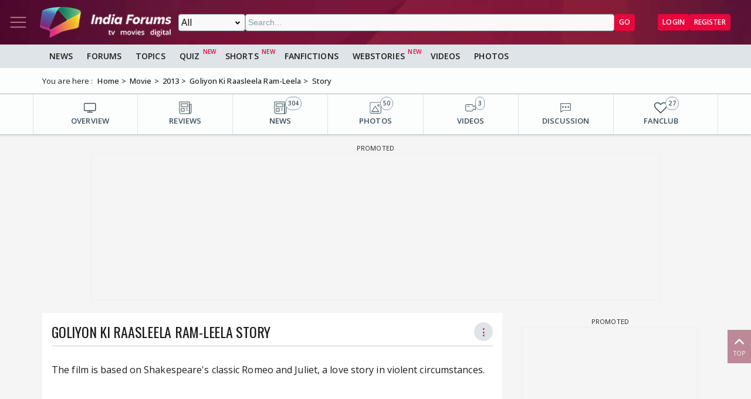

--- FILE ---
content_type: text/html; charset=utf-8
request_url: https://www.indiaforums.com/movie/goliyon-ki-raasleela-ramleela_5996/story
body_size: 9581
content:
<!DOCTYPE html>
<html lang="en">
<head>
<meta charset="utf-8">
<meta name="viewport" content="width=device-width, initial-scale=1">
<title>Goliyon Ki Raasleela Ram-Leela Story</title>


<meta name="title" content="Goliyon Ki Raasleela Ram-Leela Story" />
<meta name="description" content="Get all the information about Goliyon Ki Raasleela Ram-Leela Story" />
<meta property="og:type" content="website" />
<meta property="og:title" content="Goliyon Ki Raasleela Ram-Leela Story" />
<meta property="og:description" content="Get all the information about Goliyon Ki Raasleela Ram-Leela Story" />
<meta property="og:image" content="https://img.indiaforums.com/movie/350x525/5/996-goliyon-ki-raasleela-ramleela.webp" />
<meta property="og:site_name" content="India Forums" />
<meta name="twitter:card" content="summary_large_image" />
<meta name="twitter:site" content="@indiaforums" />
<meta name="twitter:title" content="Goliyon Ki Raasleela Ram-Leela Story" />
<meta name="twitter:description" content="Get all the information about Goliyon Ki Raasleela Ram-Leela Story" />
<meta property="twitter:image" content="https://img.indiaforums.com/movie/350x525/5/996-goliyon-ki-raasleela-ramleela.webp" />
<meta name="twitter:creator" content="@indiaforums" />


 <link rel="canonical" href="https://www.indiaforums.com/movie/goliyon-ki-raasleela-ramleela_5996/story" />
 <!-- Add /api/userinfo in preload-->
<script type="text/javascript">
(function setThemeMode() {
var x = localStorage.getItem("preferredmode");
console.log("X before matchMedia", x);
if (!x) {
//var darkMode = window.matchMedia("(prefers-color-scheme: dark)");
//x = darkMode.matches ? "dark" : "light";
x = "light";
}
console.log("X after Matchmedia", x);
console.log(document.documentElement.classList);
x === "dark"
? document.documentElement.classList.add("dark-theme")
: document.documentElement.classList.remove("dark-theme");
})();
</script>
<link rel="stylesheet" href="/assets/css/site?v=HbwutGWXDf5nswkHc0i98BdKiTc9Q4Bq_FuI9Kk8EKo1">

<script type="application/ld+json">

{
"@context" : "http://schema.org",
"@type" : "Organization",
"name" : "India Forums",
"url" : "https://www.indiaforums.com/",
"logo" : "https://www.indiaforums.com/content/img/indiaforums.png",
"sameAs" : [ "https://www.facebook.com/indiaforums",
"https://www.twitter.com/indiaforums",
"https://www.instagram.com/indiaforums",
"https://www.youtube.com/c/indiaforums",
"https://www.youtube.com/c/indiaforumshindi",
"https://www.pinterest.com/indiaforums/",
"https://in.linkedin.com/company/indiaforums"
]
}
</script>


<link async rel="stylesheet" href="/assets/css/movies?v=UWQxhjDa2-ifK0Cv9YLS42ZyO672BsoLXHs0iXwP_N41">

<script async src="https://securepubads.g.doubleclick.net/tag/js/gpt.js" crossorigin="anonymous"></script>


<link rel="preconnect" href="https://fonts.googleapis.com" />
<link rel="preconnect" href="https://fonts.gstatic.com" crossorigin />
<link rel="preconnect dns-prefetch" href="https://img.indiaforums.com" />
<link rel="manifest" href="/manifest.json" />
<link href="https://fonts.googleapis.com/css2?family=Oswald&family=Open+Sans:ital,wght@0,300..800;1,300..800&display=swap"
rel="stylesheet" />
<noscript>
<link rel="stylesheet"
href="https://fonts.googleapis.com/css2?family=Oswald&display=swap" />
</noscript>
<script async src="https://www.googletagmanager.com/gtag/js?id=G-D5GMSGTKHP"></script>
<script>
window.dataLayer = window.dataLayer || [];
function gtag() { dataLayer.push(arguments); }
gtag('js', new Date());
// Enable debug mode if "debug_mode=1" is in the URL
const urlParams = new URLSearchParams(window.location.search);
if (urlParams.get('debug_mode') === '1') {
gtag('set', 'debug_mode', true);
}
gtag('config', 'G-D5GMSGTKHP', {
'content_section': 'Movie',
});
</script>
<script async src="https://fundingchoicesmessages.google.com/i/pub-3952229324342781?ers=1" nonce="cwcmSH2nl2qG1Shbw45sGA"></script>
<script nonce="cwcmSH2nl2qG1Shbw45sGA">(function () { function signalGooglefcPresent() { if (!window.frames['googlefcPresent']) { if (document.body) { const iframe = document.createElement('iframe'); iframe.style = 'width: 0; height: 0; border: none; z-index: -1000; left: -1000px; top: -1000px;'; iframe.style.display = 'none'; iframe.name = 'googlefcPresent'; document.body.appendChild(iframe); } else { setTimeout(signalGooglefcPresent, 0); } } } signalGooglefcPresent(); })();</script>
</head>
<body id="main">
<header class="top-bar heading-sticky">
<div class="top-bar__wrapper">
<div class="top-bar__left">
<a href="javascript:void(0);" class="top-bar__item nav-toggle top-bar__link" id="js-nav-toggle" title="Nav Toggle" rel="nofollow">
<svg class="top-bar__icon">
<use xlink:href="/assets/svg/icons.svg?v=3.6#menu-light"></use>
</svg>
</a>
<a href="/" title="India Forums">
<picture>
<source media="(max-width: 768px)" srcset="/assets/img/logo-min2.png">
<img src="/assets/img/logo-min2.png" alt="India Forums" class="top-bar__logo" width="240" height="56">
</picture>
</a>
</div>
<div class="top-bar__center">
<div class="top-bar-search" id="js-search-div">
<a href="javascript:void(0);" title="Search" class="top-bar__link top-bar-search__back" id="js-search-hide" rel="nofollow">
<svg class="icon top-bar__icon">
<use xlink:href="/assets/svg/icons.svg?v=3.6#left-arrow"></use>
</svg>
</a>
<form class="top-bar-search__form" action="/search" method="get">
<select name="ct" class="search__type" id="js-search-type">
<option value="0">All</option>
<option value="12">Topics</option>
<option value="1">Articles</option>
<option value="4">Movies</option>
<option value="6">Shows</option>
<option value="3">People</option>
<option value="2">Videos</option>
<option value="5">Galleries</option>
<option value="7">Channels</option>
<option value="30">Fan Fictions</option>
<option value="21">Members</option>
</select>
<input type="text" name="q" class="top-bar-search__query" id="js-search-query" placeholder="Search..." autocomplete="off">
<!-- Trending Section (Initially hidden) -->
<div id="trendingBox" class="top-bar-search__dropdown">
<ul id="trendingList" class="top-bar-search__list">
</ul>
</div>
<button type="submit" class="top-bar-search__submit btn btn-sm btn-secondary">GO</button>
</form>
</div>
</div>
<a href="javascript:void(0);" title="Search" class="top-bar__item top-bar-search__show top-bar__link" id="js-search-show" rel="nofollow">
<svg class="icon top-bar__icon">
<use xlink:href="/assets/svg/icons.svg?v=3.6#search"></use>
</svg>
</a>
<div class="top-bar__right">
<div class="top-bar__user js-user-content js-flex" data-display="flex">
<div class="top-bar__item">
<a class="top-bar__link js-navbar-dropdown" data-type="inbox" title="Inbox" href="javascript:void(0);" rel="nofollow">
<svg class="icon top-bar__icon">
<use xlink:href="/assets/svg/icons.svg?v=3.6#inbox-light"></use>
</svg>
<span class="badge2 hidden" id="js-inbox-count"></span>
</a>
<div class="dropdown__content">
<div class="dropdown__container">
<div class="dropdown__loader">
<div class="loader"></div>
</div>
</div>
</div>
</div>
<div class="top-bar__item">
<a href="javascript:void(0);" class="top-bar__link js-navbar-dropdown" data-type="notification" title="notification" rel="nofollow">
<svg class="icon top-bar__icon">
<use xlink:href="/assets/svg/icons.svg?v=3.6#alert-light"></use>
</svg>
<span class="badge2 hidden" id="js-notification-count"></span>
</a>
<div class="dropdown__content" id="notificationDropdownContent">
<div class="dropdown__container">
<div class="dropdown__loader">
<div class="loader"></div>
</div>
</div>
</div>
</div>
<div class="top-bar__item">
<a href="javascript:void(0);" title="User" class="top-bar__link js-navbar-dropdown" rel="nofollow" data-type="user">
<img src="[data-uri]" alt="User" id="js-user-avatar" class="top-bar__user-image circle" width="50" height="50">
</a>
<div class="dropdown__content">
<div class="dropdown__container">
<div class="dropdown__loader">
<div class="loader"></div>
</div>
</div>
</div>
</div>
</div>
<div class="top-bar__guest js-guest-content js-flex" data-display="flex">
<a href="/login?returnurl=/movie/goliyon-ki-raasleela-ramleela_5996/story" title="Login" class="btn btn-sm btn-secondary" rel="nofollow">Login</a>
<a href="https://accounts.indiaforums.com/Account/Register?returnurl=/movie/goliyon-ki-raasleela-ramleela_5996/story" title="Register" class="btn btn-sm btn-secondary" rel="nofollow">Register</a>
</div>
</div>
</div>
</header>
<div class="layout">
<nav class="top-nav" id="js-nav-menu">
<div class="top-nav__menu sticky-top" role="list">
<div class="top-nav__section top-nav-logo">
<a href="/"
class="top-bar__item nav-toggle top-bar__link"
id="js-nav-toggle"
title="India Forums Toggle Navigation">
<svg class="top-bar__icon">
<use xlink:href="/assets/svg/icons.svg?v=3.6#menu-light"></use>
</svg>
</a>
<a href="/">
<picture>
<img src="/content/img/BlackLogo.png"
alt="India Forums"
class="top-bar__logo light-mode-logo"
width="240"
height="56" />
<img src="/content/img/logo.png"
alt="India Forums"
class="top-bar__logo dark-mode-logo"
width="240"
height="56" />
</picture>
</a>
</div>
<div class="top-nav__section top-nav-translate">
<div id="google_translate_element"></div>
</div>
<div class="top-nav__section top-nav__theme theme-toggle">
<label>
Dark Mode
<span class="theme-toggle__switch">
<input type="checkbox" id="theme-toggle" class="theme-toggle__input" aria-label="Toggle Dark Mode">
<span class="theme-toggle__slider"></span>
</span>
</label>
</div>
<div class="top-nav__section">
<div class="top-nav__item">
<a href="/" title="Home">
<div class="svg-wrapper">
<svg>
<use xlink:href="/assets/svg/top-nav.svg?v=1.4#home"></use>
</svg>
</div> Home
</a>
</div>
</div>
<div class="top-nav__section">
<div class="top-nav__section-title ">
<a href="/article" title="India Forums News">News</a>
</div>
<div class="js-dropdown-nav svg-wrapper">
<svg class="js-dropdown-rotate rotate-180">
<use xlink:href="/assets/svg/icons.svg?v=3.6#down-icon"> </use>
</svg>
</div>
<div class="top-nav__item-wrapper flex" role="list">
<div class="top-nav__item">
<a href="/tv">
<div class="svg-wrapper">
<svg>
<use xlink:href="/assets/svg/nav-bar.svg?v=1.4#tvshows"></use>
</svg>
</div>
Television
</a>
</div>
<div class="top-nav__item">
<a href="/movies">
<div class="svg-wrapper">
<svg>
<use xlink:href="/assets/svg/nav-bar.svg?v=1.4#filmography"></use>
</svg>
</div>
Movies
</a>
</div>
<div class="top-nav__item">
<a href="/digital">
<div class="svg-wrapper">
<svg>
<use xlink:href="/assets/svg/nav-bar.svg?v=1.4#videos"></use>
</svg>
</div>
Digital
</a>
</div>
<div class="top-nav__item">
<a href="/lifestyle" class="top-nav__new">
<div class="svg-wrapper">
<svg>
<use xlink:href="/assets/svg/nav-bar.svg?v=1.4#videos"></use>
</svg>
</div>
Lifestyle
</a>
</div>
<div class="top-nav__item">
<a href="/sports" class="top-nav__new">
<div class="svg-wrapper">
<svg>
<use xlink:href="/assets/svg/top-nav.svg?v=1.4#sports"></use>
</svg>
</div>
Sports
</a>
</div>
</div>
</div>
<div class="top-nav__section">
<div class="top-nav__section-title">
<a href="/forum" title="Forums">
Forums
</a>
</div>
<div class="js-dropdown-nav svg-wrapper">
<svg class="js-dropdown-rotate rotate-180">
<use xlink:href="/assets/svg/icons.svg?v=3.6#down-icon"> </use>
</svg>
</div>
<div class="top-nav__item-wrapper flex" role="list">
<div class="top-nav__item">
<a href="/forum/topic" title="All Topics">
<div class="svg-wrapper">
<svg>
<use xlink:href="/assets/svg/top-nav.svg?v=1.4#topics"></use>
</svg>
</div>
All Topics
</a>
</div>

 <div class="top-nav__item ">
<a href="/forum/topic/education" title="Education Topics">
<div class="svg-wrapper">
<svg>
<use xlink:href="/assets/svg/top-nav.svg?v=1.4#education"></use>
</svg>
</div>
Education
</a>
 <div class="top-nav__subitem-wrapper" role="list">
 <div class="top-nav__item">
<a href="/forum/topic/career-advice-and-job-market" title="Career Advice &amp; Job Market Topics"> Career Advice &amp; Job Market</a>
 </div>
 <div class="top-nav__item">
<a href="/forum/topic/higher-education" title="Higher Education Topics"> Higher Education</a>
 </div>
 <div class="top-nav__item">
<a href="/forum/topic/online-learning" title="Online Learning Topics"> Online Learning</a>
 </div>
 <div class="top-nav__item">
<a href="/forum/topic/schooling-and-homework-help" title="Schooling &amp; Homework Help Topics"> Schooling &amp; Homework Help</a>
 </div>
 <div class="top-nav__item">
<a href="/forum/topic/skill-development-and-certifications" title="Skill Development &amp; Certifications Topics"> Skill Development &amp; Certifications</a>
 </div>
 </div>
</div>
 <div class="top-nav__item ">
<a href="/forum/topic/entertainment" title="Entertainment Topics">
<div class="svg-wrapper">
<svg>
<use xlink:href="/assets/svg/top-nav.svg?v=1.4#empty-star"></use>
</svg>
</div>
Entertainment
</a>
 <div class="svg-wrapper js-dropdown-nav">
<svg class="js-dropdown-rotate">
<use xlink:href="/assets/svg/icons.svg?v=3.6#down-icon"></use>
</svg>
</div>
 <div class="top-nav__subitem-wrapper" role="list">
 <div class="top-nav__item">
<a href="/forum/topic/celebrity-news-and-gossip" title="Celebrity News &amp; Gossip Topics"> Celebrity News &amp; Gossip</a>
 </div>
 <div class="top-nav__item">
<a href="/forum/topic/movies" title="Movies Topics"> Movies</a>
 </div>
 <div class="top-nav__item">
<a href="/forum/topic/music" title="Music Topics"> Music</a>
 </div>
 <div class="top-nav__item">
<a href="/forum/topic/performing-arts" title="Performing Arts Topics"> Performing Arts</a>
 </div>
 <div class="top-nav__item">
<a href="/forum/topic/television" title="Television Topics"> Television</a>
 <div class="svg-wrapper js-dropdown-nav">
<svg class="js-dropdown-rotate">
<use xlink:href="/assets/svg/icons.svg?v=3.6#down-icon"></use>
</svg>
</div>
 <div class="top-nav__subitem-wrapper" role="list">
 <a href="/forum/topic/colors" title="Colors Topics">Colors</a>
 <a href="/forum/topic/sab-tv" title="SAB TV Topics">SAB TV</a>
 <a href="/forum/topic/sony-entertainment-tv" title="Sony Entertainment TV Topics">Sony Entertainment TV</a>
 <a href="/forum/topic/star-plus-tv" title="Star Plus TV Topics">Star Plus TV</a>
 <a href="/forum/topic/zee-tv-serials" title="Zee TV Serials Topics">Zee TV Serials</a>
 </div>
 </div>
 </div>
</div>
 <div class="top-nav__item ">
<a href="/forum/topic/finance-and-investments" title="Finance &amp; Investments Topics">
<div class="svg-wrapper">
<svg>
<use xlink:href="/assets/svg/top-nav.svg?v=1.4#finance"></use>
</svg>
</div>
Finance &amp; Investments
</a>
 <div class="svg-wrapper js-dropdown-nav">
<svg class="js-dropdown-rotate">
<use xlink:href="/assets/svg/icons.svg?v=3.6#down-icon"></use>
</svg>
</div>
 <div class="top-nav__subitem-wrapper" role="list">
 <div class="top-nav__item">
<a href="/forum/topic/credit-cards" title="Credit Cards Topics"> Credit Cards</a>
 </div>
 <div class="top-nav__item">
<a href="/forum/topic/cryptocurrencies" title="Cryptocurrencies Topics"> Cryptocurrencies</a>
 </div>
 <div class="top-nav__item">
<a href="/forum/topic/investing-and-stock-market" title="Investing &amp; Stock Market Topics"> Investing &amp; Stock Market</a>
 </div>
 <div class="top-nav__item">
<a href="/forum/topic/personal-finance" title="Personal Finance Topics"> Personal Finance</a>
 </div>
 <div class="top-nav__item">
<a href="/forum/topic/real-estate" title="Real Estate Topics"> Real Estate</a>
 </div>
 </div>
</div>
 <div class="top-nav__item ">
<a href="/forum/topic/general-discussion" title="General Discussion Topics">
<div class="svg-wrapper">
<svg>
<use xlink:href="/assets/svg/top-nav.svg?v=1.4#chatting"></use>
</svg>
</div>
General Discussion
</a>
 <div class="svg-wrapper js-dropdown-nav">
<svg class="js-dropdown-rotate">
<use xlink:href="/assets/svg/icons.svg?v=3.6#down-icon"></use>
</svg>
</div>
 <div class="top-nav__subitem-wrapper" role="list">
 <div class="top-nav__item">
<a href="/forum/topic/debates-and-opinions" title="Debates &amp; Opinions Topics"> Debates &amp; Opinions</a>
 </div>
 <div class="top-nav__item">
<a href="/forum/topic/news-and-current-events" title="News &amp; Current Events Topics"> News &amp; Current Events</a>
 </div>
 <div class="top-nav__item">
<a href="/forum/topic/offtopic-and-chitchat" title="Off-topic &amp; Chit-chat Topics"> Off-topic &amp; Chit-chat</a>
 </div>
 <div class="top-nav__item">
<a href="/forum/topic/personal-stories" title="Personal Stories Topics"> Personal Stories</a>
 </div>
 </div>
</div>
 <div class="top-nav__item ">
<a href="/forum/topic/hobbies-and-interests" title="Hobbies &amp; Interests Topics">
<div class="svg-wrapper">
<svg>
<use xlink:href="/assets/svg/top-nav.svg?v=1.4#lives"></use>
</svg>
</div>
Hobbies &amp; Interests
</a>
 <div class="svg-wrapper js-dropdown-nav">
<svg class="js-dropdown-rotate">
<use xlink:href="/assets/svg/icons.svg?v=3.6#down-icon"></use>
</svg>
</div>
 <div class="top-nav__subitem-wrapper" role="list">
 <div class="top-nav__item">
<a href="/forum/topic/automobile" title="Automobile Topics"> Automobile</a>
 </div>
 <div class="top-nav__item">
<a href="/forum/topic/books-and-literature" title="Books &amp; Literature Topics"> Books &amp; Literature</a>
 </div>
 <div class="top-nav__item">
<a href="/forum/topic/diy-and-crafts" title="DIY &amp; Crafts Topics"> DIY &amp; Crafts</a>
 </div>
 <div class="top-nav__item">
<a href="/forum/topic/gaming" title="Gaming Topics"> Gaming</a>
 </div>
 <div class="top-nav__item">
<a href="/forum/topic/photography" title="Photography Topics"> Photography</a>
 </div>
 </div>
</div>
 <div class="top-nav__item  hide ">
<a href="/forum/topic/india-forums" title="India Forums Topics">
<div class="svg-wrapper">
<svg>
<use xlink:href="/assets/svg/top-nav.svg?v=1.4#forums"></use>
</svg>
</div>
India Forums
</a>
 <div class="svg-wrapper js-dropdown-nav">
<svg class="js-dropdown-rotate">
<use xlink:href="/assets/svg/icons.svg?v=3.6#down-icon"></use>
</svg>
</div>
 <div class="top-nav__subitem-wrapper" role="list">
 <div class="top-nav__item">
<a href="/forum/topic/announcements" title="Announcements Topics"> Announcements</a>
 </div>
 <div class="top-nav__item">
<a href="/forum/topic/feedback-and-suggestions" title="Feedback &amp; Suggestions Topics"> Feedback &amp; Suggestions</a>
 </div>
 <div class="top-nav__item">
<a href="/forum/topic/india-forums-development-group" title="India Forums Development Group Topics"> India Forums Development Group</a>
 </div>
 <div class="top-nav__item">
<a href="/forum/topic/introductions-and-welcomes" title="Introductions &amp; Welcomes Topics"> Introductions &amp; Welcomes</a>
 </div>
 <div class="top-nav__item">
<a href="/forum/topic/technical-support" title="Technical Support Topics"> Technical Support</a>
 </div>
 </div>
</div>
 <div class="top-nav__item  hide ">
<a href="/forum/topic/lifestyle" title="Lifestyle Topics">
<div class="svg-wrapper">
<svg>
<use xlink:href="/assets/svg/top-nav.svg?v=1.4#lifestyle"></use>
</svg>
</div>
Lifestyle
</a>
 <div class="svg-wrapper js-dropdown-nav">
<svg class="js-dropdown-rotate">
<use xlink:href="/assets/svg/icons.svg?v=3.6#down-icon"></use>
</svg>
</div>
 <div class="top-nav__subitem-wrapper" role="list">
 <div class="top-nav__item">
<a href="/forum/topic/fashion-and-beauty" title="Fashion &amp; Beauty Topics"> Fashion &amp; Beauty</a>
 </div>
 <div class="top-nav__item">
<a href="/forum/topic/food-and-cooking" title="Food &amp; Cooking Topics"> Food &amp; Cooking</a>
 </div>
 <div class="top-nav__item">
<a href="/forum/topic/health-and-wellness" title="Health &amp; Wellness Topics"> Health &amp; Wellness</a>
 </div>
 <div class="top-nav__item">
<a href="/forum/topic/home-and-garden" title="Home &amp; Garden Topics"> Home &amp; Garden</a>
 </div>
 <div class="top-nav__item">
<a href="/forum/topic/travel-and-adventure" title="Travel &amp; Adventure Topics"> Travel &amp; Adventure</a>
 </div>
 </div>
</div>
 <div class="top-nav__item  hide ">
<a href="/forum/topic/science-and-technology" title="Science And Technology Topics">
<div class="svg-wrapper">
<svg>
<use xlink:href="/assets/svg/top-nav.svg?v=1.4#technology"></use>
</svg>
</div>
Science And Technology
</a>
 <div class="top-nav__subitem-wrapper" role="list">
 <div class="top-nav__item">
<a href="/forum/topic/emerging-technologies" title="Emerging Technologies Topics"> Emerging Technologies</a>
 </div>
 <div class="top-nav__item">
<a href="/forum/topic/gadgets-and-devices" title="Gadgets &amp; Devices Topics"> Gadgets &amp; Devices</a>
 </div>
 <div class="top-nav__item">
<a href="/forum/topic/internet-and-web" title="Internet &amp; Web Topics"> Internet &amp; Web</a>
 </div>
 <div class="top-nav__item">
<a href="/forum/topic/software-and-apps" title="Software &amp; Apps Topics"> Software &amp; Apps</a>
 </div>
 </div>
</div>
 <div class="top-nav__item  hide ">
<a href="/forum/topic/spirituality-and-beliefs" title="Spirituality &amp; Beliefs Topics">
<div class="svg-wrapper">
<svg>
<use xlink:href="/assets/svg/top-nav.svg?v=1.4#pray"></use>
</svg>
</div>
Spirituality &amp; Beliefs
</a>
 <div class="svg-wrapper js-dropdown-nav">
<svg class="js-dropdown-rotate">
<use xlink:href="/assets/svg/icons.svg?v=3.6#down-icon"></use>
</svg>
</div>
 <div class="top-nav__subitem-wrapper" role="list">
 <div class="top-nav__item">
<a href="/forum/topic/astrology-and-horoscope" title="Astrology &amp; Horoscope Topics"> Astrology &amp; Horoscope</a>
 </div>
 <div class="top-nav__item">
<a href="/forum/topic/mythology" title="Mythology Topics"> Mythology</a>
 </div>
 <div class="top-nav__item">
<a href="/forum/topic/religious-discussions" title="Religious Discussions Topics"> Religious Discussions</a>
 </div>
 <div class="top-nav__item">
<a href="/forum/topic/spiritual-practices" title="Spiritual Practices Topics"> Spiritual Practices</a>
 </div>
 </div>
</div>
 <div class="top-nav__item  hide ">
<a href="/forum/topic/sports" title="Sports Topics">
<div class="svg-wrapper">
<svg>
<use xlink:href="/assets/svg/top-nav.svg?v=1.4#sports"></use>
</svg>
</div>
Sports
</a>
 <div class="svg-wrapper js-dropdown-nav">
<svg class="js-dropdown-rotate">
<use xlink:href="/assets/svg/icons.svg?v=3.6#down-icon"></use>
</svg>
</div>
 <div class="top-nav__subitem-wrapper" role="list">
 <div class="top-nav__item">
<a href="/forum/topic/cricket" title="Cricket Topics"> Cricket</a>
 </div>
 <div class="top-nav__item">
<a href="/forum/topic/football" title="Football Topics"> Football</a>
 </div>
 <div class="top-nav__item">
<a href="/forum/topic/other-sports" title="Other Sports Topics"> Other Sports</a>
 </div>
 </div>
</div>
 <a href="javascript:void(0);" rel="nofollow" title="See More" class="top-nav__more pill-md">See More</a>
</div>
</div>
<div class="top-nav__section js-user-content js-flex" data-display="flex">
<div class="top-nav__section-title" onclick="favouriteForums()">
<p>My Forums</p>
</div>
<div class="svg-wrapper" onclick="favouriteForums()">
<svg class="js-dropdown-rotate" id="myForumSvg">
<use xlink:href="/assets/svg/icons.svg?v=3.6#down-icon"> </use>
</svg>
</div>
<div class="top-nav__item-wrapper" id="myForumsContainer" role="list"></div>
</div>
<div class="top-nav__section">
<div class="top-nav__item">
<a href="/person" title="Popular Celebrities">
<div class="svg-wrapper">
<svg>
<use xlink:href="/assets/svg/top-nav.svg?v=1.4#celebrity"></use>
</svg>
</div>
Celebrities
</a>
</div>
<div class="top-nav__item">
<a href="/video" title="India Forums Videos">
<div class="svg-wrapper">
<svg>
<use xlink:href="/assets/svg/top-nav.svg?v=1.4#videos"></use>
</svg>
</div>
Videos
</a>
</div>
<div class="top-nav__item">
<a href="/gallery" title="India Forums Galleries">
<div class="svg-wrapper">
<svg>
<use xlink:href="/assets/svg/top-nav.svg?v=1.4#gallery"></use>
</svg>
</div>
Galleries
</a>
</div>
<div class="top-nav__item">
<a href="/fanfiction" title="User FanFictions">
<div class="svg-wrapper">
<svg>
<use xlink:href="/assets/svg/icons.svg?v=3.6#book"></use>
</svg>
</div>
Fan Fictions
</a>
</div>
<div class="top-nav__item">
<a href="/quiz" title="Quizzes" class="top-nav__new">
<div class="svg-wrapper">
<svg>
<use xlink:href="/assets/svg/top-nav.svg?v=1.4#quiz"></use>
</svg>
</div>
Quizzes
</a>
</div>
<div class="top-nav__item">
<a href="/shorts" title="Quizzes" class="top-nav__new">
<div class="svg-wrapper">
<svg>
<use xlink:href="/assets/svg/icons.svg?v=3.6#webstory"></use>
</svg>
</div>
Shorts
</a>
</div>
<div class="top-nav__item">
<a href="/webstory" title="India Forums Webstories" class="top-nav__new">
<div class="svg-wrapper">
<svg>
<use xlink:href="/assets/svg/icons.svg?v=3.6#webstory"></use>
</svg>
</div>
Web Stories
</a>
</div>
<div class="top-nav__item">
<a href="/helpcenter" title="India Forums Help Center">
<div class="svg-wrapper">
<svg>
<use xlink:href="/assets/svg/icons.svg?v=3.6#help"></use>
</svg>
</div>
Help Center
</a>
</div>
</div>

<div class="top-nav__section">
<div class="share">
<p>Follow us on</p>
<div class="share__wrapper">
<a href="https://www.facebook.com/indiaforums" rel="nofollow noopener" target="_blank" title="Facebook">
<svg class="share__icon">
<use xlink:href="/assets/svg/icons.svg?v=3.6#facebook"></use>
</svg>
</a>
<a href="https://twitter.com/indiaforums" rel="nofollow noopener" target="_blank" title="Twitter">
<svg class="share__icon">
<use xlink:href="/assets/svg/icons.svg?v=3.6#twitter"></use>
</svg>
</a>
<a href="https://www.youtube.com/c/IndiaForums" rel="nofollow noopener" target="_blank" title="Youtube">
<svg class="share__icon">
<use xlink:href="/assets/svg/icons.svg?v=3.6#youtube"></use>
</svg>
</a>
<a href="https://www.instagram.com/indiaforums/" rel="nofollow noopener" target="_blank" title="Instagram">
<svg class="share__icon">
<use xlink:href="/assets/svg/icons.svg?v=3.6#instagram"></use>
</svg>
</a>
<a href="https://www.pinterest.com/indiaforums/" rel="nofollow noopener" target="_blank" title="Pinterest">
<svg class="share__icon">
<use xlink:href="/assets/svg/icons.svg?v=3.6#pinterest"></use>
</svg>
</a>
<a href="https://in.linkedin.com/company/indiaforums" rel="nofollow noopener" target="_blank" title="Linkedin">
<svg class="share__icon">
<use xlink:href="/assets/svg/icons.svg?v=3.6#linkedin"></use>
</svg>
</a>
</div>
</div>
</div>
<div class="top-nav__filler">
</div>
</div>
</nav>
<div class="layout-content">

<div class="nav-menu__wrapper">
<div class="nav-menu container">
<a href="/article" title="News" class="nav-menu__item">News</a>
<a href="/forum" title="Forums" class="nav-menu__item">Forums</a>
<a href="/forum/topic" title="All Topics" class="nav-menu__item">Topics</a>
<a href="/quiz" title="FanFictions" class="nav-menu__item new">Quiz</a>
<a href="/shorts" title="IndiaForums Shorts" target="_blank" class="nav-menu__item new">Shorts</a>
<a href="/fanfiction" title="FanFictions" class="nav-menu__item">FanFictions</a>
<a href="/webstory" title="Webstories" class="nav-menu__item new">Webstories</a>
<a href="/video" title="Videos" class="nav-menu__item">Videos</a>
<a href="/gallery" title="Galleries" class="nav-menu__item">Photos</a>
</div>
</div>
<div class="breadCrumb"><div class="container"><span>You are here :</span><ol itemscope itemtype="https://schema.org/BreadcrumbList"><li itemprop="itemListElement" itemscope itemtype="https://schema.org/ListItem"><a itemprop="item" href="/"><span itemprop="name">Home</span></a><meta itemprop="position" content="1" /></li>
<li itemprop="itemListElement" itemscope itemtype="https://schema.org/ListItem"><a itemprop="item" href="https://www.indiaforums.com/movie?mode=latest"><span itemprop="name">Movie</span></a><meta itemprop="position" content="2" /></li>
<li itemprop="itemListElement" itemscope itemtype="https://schema.org/ListItem"><a itemprop="item" href="https://www.indiaforums.com/movie/2013"><span itemprop="name">2013</span></a><meta itemprop="position" content="3" /></li>
<li itemprop="itemListElement" itemscope itemtype="https://schema.org/ListItem"><a itemprop="item" href="https://www.indiaforums.com/movie/goliyon-ki-raasleela-ramleela_5996"><span itemprop="name">Goliyon Ki Raasleela Ram-Leela</span></a><meta itemprop="position" content="4" /></li>
<li itemprop="itemListElement" itemscope itemtype="https://schema.org/ListItem"><a itemprop="item" href="https://www.indiaforums.com/movie/goliyon-ki-raasleela-ramleela_5996/story"><span itemprop="name">Story</span></a><meta itemprop="position" content="5" /></li>
</ol></div></div>
 



<div class="topic__content-nav content-nav"><div class="content-nav__wrapper container"><div class="content-nav__item"><a href="/movie/goliyon-ki-raasleela-ramleela_5996" title="OVERVIEW" class="content-nav__item-content"><svg><use xlink:href="/assets/svg/nav-bar.svg?v=1.4#overview"></use></svg><p class="content-nav__title">OVERVIEW</p></a></div><div class="content-nav__item"><a href="/movie/goliyon-ki-raasleela-ramleela_5996/reviews" title="REVIEWS" class="content-nav__item-content"><svg><use xlink:href="/assets/svg/nav-bar.svg?v=1.4#news"></use></svg><p class="content-nav__title">REVIEWS</p></a></div><div class="content-nav__item"><a href="/movie/goliyon-ki-raasleela-ramleela_5996/articles" title="NEWS" class="content-nav__item-content"><svg><use xlink:href="/assets/svg/nav-bar.svg?v=1.4#news"></use></svg><p class="content-nav__title">NEWS</p><span class="content-nav__itemcount">304</span></a></div><div class="content-nav__item"><a href="/movie/goliyon-ki-raasleela-ramleela_5996/photos" title="PHOTOS" class="content-nav__item-content"><svg><use xlink:href="/assets/svg/nav-bar.svg?v=1.4#photos"></use></svg><p class="content-nav__title">PHOTOS</p><span class="content-nav__itemcount">50</span></a></div><div class="content-nav__item"><a href="/movie/goliyon-ki-raasleela-ramleela_5996/videos" title="VIDEOS" class="content-nav__item-content"><svg><use xlink:href="/assets/svg/nav-bar.svg?v=1.4#videos"></use></svg><p class="content-nav__title">VIDEOS</p><span class="content-nav__itemcount">3</span></a></div><div class="content-nav__item"><a href="/movie/goliyon-ki-raasleela-ramleela_5996/discussion" title="DISCUSSION" class="content-nav__item-content"><svg><use xlink:href="/assets/svg/nav-bar.svg?v=1.4#forum"></use></svg><p class="content-nav__title">DISCUSSION</p></a></div><div class="content-nav__item"><a href="/movie/goliyon-ki-raasleela-ramleela_5996/fanclub" title="FANCLUB" class="content-nav__item-content"><svg><use xlink:href="/assets/svg/nav-bar.svg?v=1.4#fanclub"></use></svg><p class="content-nav__title">FANCLUB</p><span class="content-nav__itemcount">27</span></a></div></div></div>
<div id="mvQZvrok-2" class="gpt-slot adBoxMin" data-ad-unit="IF_Movie" data-ad-format="wideLarge" data-targeting="position:content" data-collapse-empty-div="false"></div>
<div class="movie-reviews my container layout-main-sidebar">
<main class="layout-main movie-reviews__content">
<div class="movie__hdr-actions flex-space-between">
<div class="flex-left author-container">
<h1 class="section__head">Goliyon Ki Raasleela Ram-Leela Story</h1>
</div>
<div class="pos-relative flex-right gap-75">
<a href="javascript:void(0);" title="Options" rel="nofollow" class="comments__options options" onclick="getEntityOptionList(23,5996)">
<span class="options__link">⋮</span>
</a>
<div class="options__list" id="entityOptionList"></div>
</div>
</div>
 <p><br>
The film is based on Shakespeare's classic Romeo and Juliet, a love story in violent circumstances.<br>
</p>
 </main>
<sidebar class="movie-reviews__sidebar layout-sidebar">
<div id="mvQZvrok-0" class="gpt-slot adBoxMin" data-ad-unit="IF_Movie" data-ad-format="boxMedium" data-targeting="position:sidebar" data-collapse-empty-div="false"></div>
 <div class="latest">
<div class="latest__news news">
<h4 class="section__title">Goliyon Ki Raasleela Ram-Leela News</h4>
<div class="news__wrapper">
 <div class="tvnews__item">
<a href="/article/priyanka-chopra-drops-truth-bomb-about-ram-leela-song-casting-with-slbs-final-nod_225549" class="tvnews__image" title="Priyanka Chopra drops truth bomb about Ram-Leela song casting with SLB’s final nod        ">
<img src="https://img.indiaforums.com/article/320x180/22/5549-priyanka-chopra-drops-truth-bomb-about-ram-leela-song-casting-with-slbs-final-nod.webp?c=3gD0CA" alt="Priyanka Chopra drops truth bomb about Ram-Leela song casting with SLB’s final nod         Thumbnail" loading="lazy" width="240" height="135">
</a>
<div class="tvnews__content">
<div class="flex" style="align-items:center; gap:0.25rem; ">
 <a href="/movies/hindi" title="Category" class="tvnews__category tvnews__category-movies">MOVIES / HINDI</a>
  </div>
<a href="/article/priyanka-chopra-drops-truth-bomb-about-ram-leela-song-casting-with-slbs-final-nod_225549" class="tvnews__item-title" title="Priyanka Chopra drops truth bomb about Ram-Leela song casting with SLB’s final nod        ">
Priyanka Chopra drops truth bomb about Ram-Leela song casting with SLB’s final nod        
</a>
<div class="flex-space-between">
 <p class="tvnews__item-posted ico-xs ico-clock js-timestamp" data-utc-date="2025-07-31T18:04:00Z">4 months ago</p>
  </div>
</div>
</div>
 <div class="tvnews__item">
<a href="/article/when-priyanka-chopra-was-offered-the-lead-role-in-ramleela-but-chose-a-special-song-instead-heres-wh_219294" class="tvnews__image" title="When Priyanka Chopra Was Offered the Lead Role in Ramleela But Chose a Special Song Instead – Here’s Why!">
<img src="https://img.indiaforums.com/article/320x180/21/9294-when-priyanka-chopra-was-offered-the-lead-role-in-ramleela-but-chose-a-special-song-instead-heres-wh.webp" alt="When Priyanka Chopra Was Offered the Lead Role in Ramleela But Chose a Special Song Instead – Here’s Why! Thumbnail" loading="lazy" width="240" height="135">
</a>
<div class="tvnews__content">
<div class="flex" style="align-items:center; gap:0.25rem; ">
 <a href="/movies/hindi" title="Category" class="tvnews__category tvnews__category-movies">MOVIES / HINDI</a>
  </div>
<a href="/article/when-priyanka-chopra-was-offered-the-lead-role-in-ramleela-but-chose-a-special-song-instead-heres-wh_219294" class="tvnews__item-title" title="When Priyanka Chopra Was Offered the Lead Role in Ramleela But Chose a Special Song Instead – Here’s Why!">
When Priyanka Chopra Was Offered the Lead Role in Ramleela But Chose a Special Song Instead – Here’s Why!
</a>
<div class="flex-space-between">
 <p class="tvnews__item-posted ico-xs ico-clock js-timestamp" data-utc-date="2025-03-13T21:05:00Z">8 months ago</p>
  <div class="svg-wrapper gap-25">
<svg class="comment-icon" style="width: 16px;height: 16px;">
<use xlink:href="/assets/svg/icons.svg?v=3.6#comments"></use>
</svg>
1
</div>
 </div>
</div>
</div>
 <div class="tvnews__item">
<a href="/article/amid-chhaavas-dance-scene-ccontroversy-heres-a-look-at-period-films-that-faced-outrage_217475" class="tvnews__image" title="Amid &#39;Chhaava&#39;s dance scene ccontroversy; here&#39;s a look at period films that faced outrage">
<img src="https://img.indiaforums.com/article/320x180/21/7475-amid-chhaavas-dance-scene-ccontroversy-heres-a-look-at-period-films-that-faced-outrage.webp" alt="Amid &#39;Chhaava&#39;s dance scene ccontroversy; here&#39;s a look at period films that faced outrage Thumbnail" loading="lazy" width="240" height="135">
</a>
<div class="tvnews__content">
<div class="flex" style="align-items:center; gap:0.25rem; ">
 <a href="/movies/hindi" title="Category" class="tvnews__category tvnews__category-movies">MOVIES / HINDI</a>
  </div>
<a href="/article/amid-chhaavas-dance-scene-ccontroversy-heres-a-look-at-period-films-that-faced-outrage_217475" class="tvnews__item-title" title="Amid &#39;Chhaava&#39;s dance scene ccontroversy; here&#39;s a look at period films that faced outrage">
Amid &#39;Chhaava&#39;s dance scene ccontroversy; here&#39;s a look at period films that faced outrage
</a>
<div class="flex-space-between">
 <p class="tvnews__item-posted ico-xs ico-clock js-timestamp" data-utc-date="2025-01-29T12:35:00Z">10 months ago</p>
  <div class="svg-wrapper gap-25">
<svg class="comment-icon" style="width: 16px;height: 16px;">
<use xlink:href="/assets/svg/icons.svg?v=3.6#comments"></use>
</svg>
2
</div>
 </div>
</div>
</div>
 <div class="tvnews__item">
<a href="/article/sanjay-leela-bhansali-decodes-ram-leelas-iconic-kiss-deepika-and-ranveers-kiss-is-about-love-not-lus_214237" class="tvnews__image" title="Sanjay Leela Bhansali decodes Ram-Leela&#39;s iconic kiss: &quot;Deepika and Ranveer’s kiss is about love, not lust&quot;">
<img src="https://img.indiaforums.com/article/320x180/21/4237-sanjay-leela-bhansali-decodes-ram-leelas-iconic-kiss-deepika-and-ranveers-kiss-is-about-love-not-lus.webp?c=2oH06F" alt="Sanjay Leela Bhansali decodes Ram-Leela&#39;s iconic kiss: &quot;Deepika and Ranveer’s kiss is about love, not lust&quot; Thumbnail" loading="lazy" width="240" height="135">
</a>
<div class="tvnews__content">
<div class="flex" style="align-items:center; gap:0.25rem; ">
 <a href="/movies/hindi" title="Category" class="tvnews__category tvnews__category-movies">MOVIES / HINDI</a>
  </div>
<a href="/article/sanjay-leela-bhansali-decodes-ram-leelas-iconic-kiss-deepika-and-ranveers-kiss-is-about-love-not-lus_214237" class="tvnews__item-title" title="Sanjay Leela Bhansali decodes Ram-Leela&#39;s iconic kiss: &quot;Deepika and Ranveer’s kiss is about love, not lust&quot;">
Sanjay Leela Bhansali decodes Ram-Leela&#39;s iconic kiss: &quot;Deepika and Ranveer’s kiss is about love, not lust&quot;
</a>
<div class="flex-space-between">
 <p class="tvnews__item-posted ico-xs ico-clock js-timestamp" data-utc-date="2024-11-16T12:22:00Z">1 years ago</p>
  </div>
</div>
</div>
 <div class="tvnews__item">
<a href="/article/valentines-week-special-unveiling-jawdropping-onscreen-moments-that-will-leave-your-heart-fluttering_205190" class="tvnews__image" title="Valentines Week Special: Unveiling jaw-dropping on-screen moments that will leave your heart fluttering">
<img src="https://img.indiaforums.com/article/320x180/20/5190-valentines-week-special-unveiling-jawdropping-onscreen-moments-that-will-leave-your-heart-fluttering.webp?c=3cXA91" alt="Valentines Week Special: Unveiling jaw-dropping on-screen moments that will leave your heart fluttering Thumbnail" loading="lazy" width="240" height="135">
</a>
<div class="tvnews__content">
<div class="flex" style="align-items:center; gap:0.25rem; ">
 <a href="/movies/hindi" title="Category" class="tvnews__category tvnews__category-movies">MOVIES / HINDI</a>
  </div>
<a href="/article/valentines-week-special-unveiling-jawdropping-onscreen-moments-that-will-leave-your-heart-fluttering_205190" class="tvnews__item-title" title="Valentines Week Special: Unveiling jaw-dropping on-screen moments that will leave your heart fluttering">
Valentines Week Special: Unveiling jaw-dropping on-screen moments that will leave your heart fluttering
</a>
<div class="flex-space-between">
 <p class="tvnews__item-posted ico-xs ico-clock js-timestamp" data-utc-date="2024-02-13T12:48:00Z">1 years ago</p>
  </div>
</div>
</div>
 <div class="tvnews__item">
<a href="/article/deepika-and-ranveer-take-fans-down-the-memory-lane-as-ram-leela-marks-10th-anniversary_202353" class="tvnews__image" title="Deepika &amp; Ranveer take fans down the memory lane as &#39;Ram Leela&#39; marks 10th anniversary">
<img src="https://img.indiaforums.com/article/320x180/20/2353-deepika-and-ranveer-take-fans-down-the-memory-lane-as-ram-leela-marks-10th-anniversary.webp?c=3tXABC" alt="Deepika &amp; Ranveer take fans down the memory lane as &#39;Ram Leela&#39; marks 10th anniversary Thumbnail" loading="lazy" width="240" height="135">
</a>
<div class="tvnews__content">
<div class="flex" style="align-items:center; gap:0.25rem; ">
 <a href="/movies/hindi" title="Category" class="tvnews__category tvnews__category-movies">MOVIES / HINDI</a>
  </div>
<a href="/article/deepika-and-ranveer-take-fans-down-the-memory-lane-as-ram-leela-marks-10th-anniversary_202353" class="tvnews__item-title" title="Deepika &amp; Ranveer take fans down the memory lane as &#39;Ram Leela&#39; marks 10th anniversary">
Deepika &amp; Ranveer take fans down the memory lane as &#39;Ram Leela&#39; marks 10th anniversary
</a>
<div class="flex-space-between">
 <p class="tvnews__item-posted ico-xs ico-clock js-timestamp" data-utc-date="2023-11-15T01:30:00Z">2 years ago</p>
  </div>
</div>
</div>
 </div>
<a href="/movie/goliyon-ki-raasleela-ramleela_5996/articles" class="news__btn pill-sm pill-secondary">View more</a>
</div>
</div>

<div class="movie-reviews__sidebar-wrapper sticky-top">
<div id="mvQZvrok-1" class="gpt-slot adBoxMin" data-ad-unit="IF_Movie" data-ad-format="boxMedium" data-targeting="position:sidebar" data-collapse-empty-div="false"></div>
</div>
</sidebar>
</div>

<a id="toTop" class="go-to-top" href="javascript:void(0);" rel="nofollow">
<div class="svg-wrapper">
<svg>
<use xlink:href="/assets/svg/icons.svg?v=3.6#down-icon"></use>
</svg>
</div>
Top
</a>
</div>
</div>
<div id="js-overlay" class="overlay" style="display:none"></div>

<div id="js-floating" class="timestamp__tooltip" style="display: none; left: 691.625px; top: 2081.83px;">
<span class="js-content"></span>
<div class="js-arrow" style="left: 72.5px; bottom: -4px;"></div>
</div>
<div id="js-hovercard" class="hovercard__user" style="display: none; left: 617.908px; top: 1826.73px;">
</div>
<div class="common__overlay"></div>
<div class="notification-overlay">
<div class="notification-overlay-content">
<p class="notification-title">Stay Connected with IndiaForums!</p>
<p>
Be the first to know about the latest news, updates, and exclusive
content.
</p>
<div>
<button id="maybe-later" class="pill-md pill-outline-surface" onclick="maybeLaterNotificationPermission()">
Later
</button>
<button id="allow-notifications" class="pill-md pill-success" onclick="requestPermission()">
Allow
</button>
</div>
</div>
</div>
<div class="notification-overlay-ios">
<div class="notification-overlay-content-ios">
<div class="flex-space-between">
<span class="notification-title">Add to Home Screen!</span>
<span class="svg-wrapper notification-overlay-ios-svg">
<svg>
<use xlink:href="/assets/svg/icons.svg#cross"></use>
</svg>
</span>
</div>
<p>
Install this web app on your iPhone for the best experience. It's easy,
just tap <span>
<svg xmlns="http://www.w3.org/2000/svg"
fill="none"
height="16"
viewBox="0 0 16 16"
width="16">
<path d="m8 10.1073c.34225 0 .61245-.27858.61245-.60557v-6.01298l-.04804-.89619.34825.45415.78658.84775c.10807.12111.25818.18166.40826.18166.2942 0 .5404-.21799.5404-.52681 0-.15744-.06-.27855-.1681-.38755l-2.00545-1.94377c-.16212-.15744-.31223-.21799-.47435-.21799s-.31823.06055-.47434.21799l-2.00546 1.94377c-.11409.109-.17413.23011-.17413.38755 0 .30882.24618.52681.54039.52681.15011 0 .30623-.06055.4083-.18166l.79258-.84775.34825-.45415-.05404.89619v6.01298c0 .32699.2762.60557.61845.60557zm-3.46452 4.8927h6.92902c1.333 0 2.0355-.7085 2.0355-2.0346v-5.89793c0-1.32612-.7025-2.0346-2.0355-2.0346h-1.59114v1.35035h1.47704c.5224 0 .8106.27249.8106.82353v5.61935c0 .5571-.2882.8236-.8106.8236h-6.70084c-.52838 0-.81059-.2665-.81059-.8236v-5.61935c0-.55104.28221-.82353.81059-.82353h1.49509v-1.35035h-1.60917c-1.32696 0-2.03548.70848-2.03548 2.0346v5.89793c0 1.3322.70852 2.0346 2.03548 2.0346z"
fill="#345cc5"></path>
</svg>
</span> and then "Add to Home Screen".
</p>
<div class="notification-overlay-content-ios-caret"></div>
</div>
</div>
<footer class="footer">
<div class="container footer__container">
<div class="footer__logo">
<a href="/" title="India Forums">
<img src="/content/img/footerlogo.png?v=1" alt="India Forums" class="footer__logo-image logo" loading="lazy" width="229" height="53">
</a>
</div>
<div class="footer__quick-links">
<p class="footer__caption">Quick Links</p>
<div class="flex-flow">
<a href="/pages/about-us" title="About Us">About Us</a>
<a href="/pages/advertise" title="Advertise">Advertise</a>
<a href="/pages/contact-us" title="Contact us">Contact us</a>
<a href="/helpcenter" title="Help Center">Help Center</a>
<a href="/pages/terms-of-use" title="Terms of Use">Terms of Use</a>
<a href="/pages/privacy-policy" title="Privacy Policy">Privacy Policy</a>
</div>
</div>
<div class="footer__popular-channels">
<p class="footer__caption">Popular Channels</p>
<div class="flex-flow">
<a href="/channel/star-plus_1" title="Star Plus">Star Plus</a>
<a href="/channel/zee-tv_4" title="Zee Tv">Zee Tv</a>
<a href="/channel/colors_70" title="Colors">Colors</a>
<a href="/channel/sony-tv_2" title="Sony Tv">Sony Tv</a>
<a href="/channel/sony-sab_25" title="Sab Tv">Sab Tv</a>
</div>
</div>
<div class="footer__social share">
<p class="footer__caption">Follow us on</p>
<div class="share__wrapper">
<a href="https://www.facebook.com/indiaforums" rel="nofollow noopener" target="_blank" title="Facebook">
<svg class="share__icon">
<use xlink:href="/assets/svg/icons.svg?v=3.6#facebook"></use>
</svg>
</a>
<a href="https://twitter.com/indiaforums" rel="nofollow noopener" target="_blank" title="Twitter">
<svg class="share__icon">
<use xlink:href="/assets/svg/icons.svg?v=3.6#twitter"></use>
</svg>
</a>
<a href="https://www.youtube.com/c/IndiaForums" rel="nofollow noopener" target="_blank" title="Youtube">
<svg class="share__icon">
<use xlink:href="/assets/svg/icons.svg?v=3.6#youtube"></use>
</svg>
</a>
<a href="https://www.instagram.com/indiaforums/" rel="nofollow noopener" target="_blank" title="Instagram">
<svg class="share__icon">
<use xlink:href="/assets/svg/icons.svg?v=3.6#instagram"></use>
</svg>
</a>
<a href="https://www.pinterest.com/indiaforums/" rel="nofollow noopener" target="_blank" title="Pinterest">
<svg class="share__icon">
<use xlink:href="/assets/svg/icons.svg?v=3.6#pinterest"></use>
</svg>
</a>
<a href="https://in.linkedin.com/company/indiaforums" rel="nofollow noopener" target="_blank" title="Linkedin">
<svg class="share__icon">
<use xlink:href="/assets/svg/icons.svg?v=3.6#linkedin"></use>
</svg>
</a>
</div>
</div>
<p class="footer__disclaimer">
<strong>Disclaimer:</strong>
All Logos and Pictures of various Channels, Shows, Artistes, Media Houses,
Companies, Brands etc. belong to their respective owners, and are used to merely
visually identify the Channels, Shows, Companies, Brands, etc. to the viewer.
Incase of any issue please contact the webmaster.
</p>
</div>
</footer>



<script src="/assets/js/fcm?v=_mUo2NaxqYwJiuHLH-QS63S4RN913VXweoqpHxfG6kk1"></script>

<script src="/assets/js/modules/app?v=-0EoywBazLHZMRZ24gblaVCVOq4354gsXPmiXM4VUoM1"></script>



<script src="/assets/lib/gptweb/src/ads.min.js?v=1.50"></script>
<script>
document.addEventListener('DOMContentLoaded', function() {
  AdManager.init({
    adAccountId: '1005871',
    adFormatsConfigUrl: '/assets/lib/gptweb/config/ad-sizes.json?v=07de5339',
    fallbackConfigUrl: '/api/fallback-ads.json',
    debug: false,
    refreshOnResize: true,
    resizeDebounce: 300,
    collapseEmptyDivs: true,
    defaultDivClass: 'gpt-slot',
    defaultLazy: true,
    refresh: {
      maxCount: 3,
      visibilityThreshold: 0.5,
      defaultAdInterval: 30,
      defaultFallbackInterval: 60
    },
    labels: {
      adClass: 'advertisement',
      fallbackClass: 'promoted'
    },
    adBlocker: {
      enabled: true,
      delay: 2000,
      showAlert: false,
      autoRenderFallback: true,
      timeout: 5000
    },
    outOfPage: {
      anchor: {
        adUnit: 'IF_Movie',
        targeting: 'position:anchorbottom',
        position: 'bottom',
        refresh: 30,
      },
      interstitial: {
        adUnit: 'IF_Movie',
        targeting: 'position:interstitial',
      },
      rightSideRail: {
        adUnit: 'IF_Movie',
        targeting: 'position:rightsiderail',
      },
    },
  });
});
</script>


 <script type="text/javascript">
function googleTranslateElementInit() {
new google.translate.TranslateElement({
pageLanguage: 'en',
includedLanguages: 'as,bn,en,es,gu,hi,id,kn,ml,mr,or,pa,ta,te,ur'
}, 'google_translate_element');
}
</script>
 <script type="text/javascript" src="https://translate.google.com/translate_a/element.js?cb=googleTranslateElementInit" defer></script>
</body>
</html>

--- FILE ---
content_type: text/html; charset=utf-8
request_url: https://www.google.com/recaptcha/api2/aframe
body_size: 266
content:
<!DOCTYPE HTML><html><head><meta http-equiv="content-type" content="text/html; charset=UTF-8"></head><body><script nonce="gM6MAlS59gnHrs9cD7THyA">/** Anti-fraud and anti-abuse applications only. See google.com/recaptcha */ try{var clients={'sodar':'https://pagead2.googlesyndication.com/pagead/sodar?'};window.addEventListener("message",function(a){try{if(a.source===window.parent){var b=JSON.parse(a.data);var c=clients[b['id']];if(c){var d=document.createElement('img');d.src=c+b['params']+'&rc='+(localStorage.getItem("rc::a")?sessionStorage.getItem("rc::b"):"");window.document.body.appendChild(d);sessionStorage.setItem("rc::e",parseInt(sessionStorage.getItem("rc::e")||0)+1);localStorage.setItem("rc::h",'1764568288165');}}}catch(b){}});window.parent.postMessage("_grecaptcha_ready", "*");}catch(b){}</script></body></html>

--- FILE ---
content_type: text/html
request_url: https://www.indiaforums.com/adbanners/ads/ad3/970x250.html
body_size: 1037
content:
<!DOCTYPE html>
<html lang="en">

<head>
  <meta charset="UTF-8">
  <title>IndiaForums Multi-Slide Banner 970x250</title>
  <meta name="viewport" content="width=970, initial-scale=1.0">
  <link rel="stylesheet" href="js/common-styles.min.css">
  <style>
    body {
      width: 970px;
      height: 250px;
    }

    .banner970x250 {
      width: 970px;
      height: 250px;
      flex-direction: row;
      background: linear-gradient(120deg, #400E70 0%, #6B2C91 100%);
    }

    /* Background animation adjustments for wider format */
    .banner-anim-spin::before {
      left: -10%;
      top: -30%;
      width: 120%;
      height: 160%;
    }

    /* Size-specific circle positions */
    .banner-anim-circles .bg-circle.c1 {
      width: 120px;
      height: 120px;
      left: 8%;
      top: 20%;
      animation-delay: 0s;
    }

    .banner-anim-circles .bg-circle.c2 {
      width: 90px;
      height: 90px;
      left: 80%;
      top: 10%;
      animation-delay: 1.2s;
    }

    .banner-anim-circles .bg-circle.c3 {
      width: 160px;
      height: 160px;
      left: 60%;
      top: 60%;
      animation-delay: 2.4s;
    }

    .banner-anim-circles .bg-circle.c4 {
      width: 60px;
      height: 60px;
      left: 90%;
      top: 70%;
      animation-delay: 3.1s;
      background: linear-gradient(135deg, #FFA50099 0%, #400E70cc 100%);
    }

    .banner-anim-circles .bg-circle.c5 {
      width: 80px;
      height: 80px;
      left: 25%;
      top: 75%;
      animation-delay: 4.2s;
      background: linear-gradient(135deg, #38EF7D99 0%, #1A2980cc 100%);
    }

    .logo-bar {
      gap: 30px;
      margin-left: 90px;
      font-size: 1.1em;
    }

    .logo-bar img {
      height: 90px;
      margin-right: 10px;
    }

    .slides-container {
      flex-direction: row;

    }

    .slides {
      flex-direction: row;
      width: 100%;
    }

    .slide {
      font-size: 1.35em;
      padding: 0 12px;
      justify-content: flex-start;
      text-align: left;
      line-height: 1.18;
      transform: translateY(24px);
    }

    .slide.final {
      flex-direction: row;
      justify-content: flex-start;
      font-size: 1.1em;
    }

    .final-content {
      flex-direction: row;
      align-items: center;
      gap: 18px;
      font-size: 1.1em;
      width: auto;
      padding: 0 0.5em 0 0;
    }

    /* Vertical layout for final slide */
    .final-content.final-vertical {
      flex-direction: row;
      align-items: stretch;
      width: 100%;
      height: 100%;
      box-sizing: border-box;
      justify-content: center;
    }

    .final-right-col-vertical {
      flex: 1 1 0;
      display: flex;
      flex-direction: column;
      justify-content: center;
      align-items: center;
      height: 100%;
      padding: 24px 32px 24px 32px;
      box-sizing: border-box;
    }

    .final-punch-vertical {
      font-size: 1.45em;
      font-weight: 900;
      color: #FFD700;
      text-shadow: 0 2px 12px rgba(0, 0, 0, 0.10);
      line-height: 1.18;
      word-break: break-word;
      max-width: 100%;
      min-height: 36px;
      text-align: center;
      margin-bottom: 1rem;
    }

    .final-cta-vertical {
      margin-top: 0;
      margin-bottom: 0;
      align-self: center;
    }

    .cta-btn {
      font-size: 1.1em;
      padding: 0.7em 2.2em;
      margin-left: 18px;
      margin-right: 0;
      width: auto;

    }

    .model-image-container {
      position: absolute;
      top: 0;
      right: 8rem;
      width: 350px;
      justify-content: flex-end;
      align-items: flex-start;
      overflow: hidden;
      margin: 0;
    }

    .model-image-container img {
      width: 250px;
      height: auto;
      min-height: 230px;
      max-height: none;
      object-fit: cover;
      object-position: top;
      margin: 0;
      position: static;
      left: unset;
      bottom: unset;
      transform: none;
    }

    .floating-icon {
      font-size: 2em;
    }

    .floating-icon.i1 {
      top: 10%;
      left: 8%;
      animation-delay: 0s;
    }

    .floating-icon.i2 {
      bottom: 18%;
      right: 10%;
      animation-delay: 2.5s;
    }

    .floating-icon.i3 {
      top: 70%;
      left: 80%;
      animation-delay: 4s;
    }

    /* Speech Bubble Positioning for 970x250 */
    .speech-bubble {
      left: 225px;
      top: 25%;
      transform: translateY(-50%);
      width: 33%;
      min-width: 200px;
      max-width: 340px;
      justify-content: center;
      text-align: center;
      right: auto;
      margin: 0;
    }
  </style>
</head>

<body>
  <a id="ad-click-area" href="#" target="_top"
    style="text-decoration:none;color:inherit;display:block;width:970px;height:250px;">
    <div class="banner970x250 banner-base">
      <div class="logo-bar" id="logo-bar" style="display:flex;">
        <img src="/adbanners/img/logo/india-forums-logo-with-out-bg-w.webp" alt="IndiaForums" />
      </div>
      <div class="slides-container">
        <div class="slides">
          <div class="slide speech-bubble arrow-right size-large" id="slide1"></div>
          <div class="slide speech-bubble arrow-right size-large" id="slide2"></div>
          <div class="slide speech-bubble arrow-right size-large" id="slide3"></div>
          <div class="slide final" id="slide4">
            <div class="final-content final-vertical">
              <div class="final-right-col-vertical">
                <div class="final-punch-vertical" id="final-punch"></div>
                <button class="cta-btn final-cta-vertical" id="cta-btn" type="button">Join Now</button>
              </div>
            </div>
          </div>
        </div>
        <div class="floating-icons">
          <span class="floating-icon i1">💬</span>
          <span class="floating-icon i2">❤️</span>
          <span class="floating-icon i3">👍</span>
        </div>
      </div>
      <div class="model-image-container">
        <img id="model-image" src="" alt="Model" />
      </div>
    </div>
  </a>
  <script src="js/ad-engine.min.js"></script>
</body>

</html>

--- FILE ---
content_type: text/html
request_url: https://www.indiaforums.com/adbanners/ads/ad3/300x250.html
body_size: 614
content:
<!DOCTYPE html>
<html lang="en">

<head>
  <meta charset="UTF-8">
  <title>IndiaForums Multi-Slide Banner 300x250</title>
  <meta name="viewport" content="width=300, initial-scale=1.0">
  <link rel="stylesheet" href="js/common-styles.min.css">
  <style>
    body {
      width: 300px;
      height: 250px;
    }

    .banner300x250 {
      width: 300px;
      height: 250px;
      flex-direction: column;
      padding: 0 0 0 8px;
      background: linear-gradient(120deg, #400E70 0%, #6B2C91 100%);
    }

    /* Size-specific circle positions */
    .banner-anim-circles .bg-circle.c1 {
      width: 50px;
      height: 50px;
      left: 15%;
      top: 15%;
      animation-delay: 0s;
    }

    .banner-anim-circles .bg-circle.c2 {
      width: 35px;
      height: 35px;
      left: 75%;
      top: 10%;
      animation-delay: 1.2s;
    }

    .banner-anim-circles .bg-circle.c3 {
      width: 60px;
      height: 60px;
      left: 70%;
      top: 65%;
      animation-delay: 2.4s;
    }

    .banner-anim-circles .bg-circle.c4 {
      width: 25px;
      height: 25px;
      left: 85%;
      top: 40%;
      animation-delay: 3.1s;
      background: linear-gradient(135deg, #FFA50099 0%, #400E70cc 100%);
    }

    .banner-anim-circles .bg-circle.c5 {
      width: 30px;
      height: 30px;
      left: 10%;
      top: 70%;
      animation-delay: 4.2s;
      background: linear-gradient(135deg, #38EF7D99 0%, #1A2980cc 100%);
    }

    .logo-bar {
      gap: 8px;
      padding: 16px 0;
      font-size: 0.8em;
      justify-content: center;
      margin-bottom: 4px;
    }

    .logo-bar img {
      width: 70%;
      height: auto;
      max-width: 180px;
      margin-right: 4px;
      filter: drop-shadow(0 2px 8px rgba(0, 0, 0, 0.2));
    }

    .slides-container {
      flex: 1 1 auto;
      display: flex;
      flex-direction: row;
      align-items: center;
      padding: 0;
      position: relative;
      height: 100%;
      overflow: visible;
    }

    .slides {
      flex: 1;
      font-size: 1em;
      max-width: 180px;
      margin: 0;
      padding: 0 4px;
      height: 100%;
      position: relative;
    }

    .slide {
      font-size: 1em;
      line-height: 1.2;
      padding: 6px;
      text-align: center;
    }

    .slide.final {
      flex-direction: column;
      justify-content: center;
      align-items: center;
      gap: 12px;
      font-size: 0.9em;
      padding: 8px;
      height: 100%;
      position: absolute;
      top: 0;
      left: 0;
      width: 100%;
      box-sizing: border-box;
    }

    .final-content {
      gap: 8px;
      font-size: 1em;
      text-align: center;
      flex-direction: column;
      align-items: center;
      justify-content: center;
      flex: 1;
      display: flex;
    }

    .final-logo {
      gap: 6px;
      flex-direction: column;
      align-items: center;
      text-align: center;
    }

    .final-logo img {
      height: 24px;
      margin-right: 4px;
    }

    #final-punch {
      font-size: 1.1em;
      font-weight: 900;
      color: #FFD700;
      line-height: 1.2;
      text-shadow: 0 2px 12px rgba(0, 0, 0, 0.3);
      max-width: 160px;
    }

    .cta-btn {
      font-size: 0.85em;
      padding: 0.5em 1.5em;
      margin-top: 8px;
      margin-bottom: 4px;
      width: 100%;

      margin-left: auto;
      margin-right: auto;
    }

    .model-image-container {
      flex: 0 0 auto;
      width: 50%;
      height: 100%;
      display: flex;
      justify-content: center;
      align-items: flex-end;
      margin-left: 8px;
      position: relative;
    }

    .model-image-container img {
      max-width: 110%;
      max-height: 120%;
      height: auto;
      width: auto;
      object-fit: contain;
      margin-bottom: 0;
      margin-top: 0;
    }

    .floating-icon {
      font-size: 1.2em;
    }

    .floating-icon.i1 {
      top: 15%;
      left: 20%;
      animation-delay: 0s;
    }

    .floating-icon.i2 {
      bottom: 20%;
      right: 15%;
      animation-delay: 2.5s;
    }

    .floating-icon.i3 {
      top: 60%;
      left: 35%;
      animation-delay: 4s;
    }

    /* Speech Bubble Positioning for 300x250 - positioned on the left */
    .speech-bubble {
      position: absolute;
      left: 4px;
      right: 4px;
      top: 20px;
      width: auto;
      /* max-width: 200px; */
      margin: 0;
    }

    /* Adjust speech bubble arrow for horizontal layout */
    .speech-bubble.arrow-down:after,
    .speech-bubble.arrow-down:before {
      display: none;
    }

    .speech-bubble.arrow-right:after {
      content: '';
      position: absolute;
      right: -12px;
      top: 50%;
      transform: translateY(-50%);
      width: 0;
      height: 0;
      border-top: 12px solid transparent;
      border-bottom: 12px solid transparent;
      border-left: 12px solid #fff;
      z-index: 10;
      pointer-events: none;
    }

    .speech-bubble.arrow-right:before {
      content: '';
      position: absolute;
      right: -14px;
      top: 50%;
      transform: translateY(-50%);
      width: 0;
      height: 0;
      border-top: 14px solid transparent;
      border-bottom: 14px solid transparent;
      border-left: 14px solid #ffd700;
      z-index: 9;
      pointer-events: none;
    }
  </style>
</head>

<body>
  <a id="ad-click-area" href="#" target="_top"
    style="text-decoration:none;color:inherit;display:block;width:300px;height:250px;">
    <div class="banner300x250 banner-base">
      <div class="logo-bar" id="logo-bar" style="display:flex;">
        <img src="/adbanners/img/logo/india-forums-logo-with-out-bg-w.webp" alt="IndiaForums" />
      </div>
      <div class="slides-container">
        <div class="slides">
          <div class="slide speech-bubble arrow-right size-small" id="slide1"></div>
          <div class="slide speech-bubble arrow-right size-small" id="slide2"></div>
          <div class="slide speech-bubble arrow-right size-small" id="slide3"></div>

          <div class="slide final" id="slide4">
            <div class="final-content">
              <div class="final-logo">
                <span id="final-punch"></span>
              </div>
            </div>
            <div style="width:100%;display:flex;justify-content:center;">
              <button class="cta-btn" id="cta-btn" type="button">Join Now</button>
            </div>
          </div>
        </div>
        <div class="model-image-container">
          <img id="model-image" src="" alt="Model" />
        </div>
        <div class="floating-icons">
          <span class="floating-icon i1">💬</span>
          <span class="floating-icon i2">❤️</span>
          <span class="floating-icon i3">👍</span>
        </div>
      </div>
    </div>
  </a>
  <script src="js/ad-engine.min.js"></script>
</body>

</html>

--- FILE ---
content_type: text/css; charset=utf-8
request_url: https://www.indiaforums.com/assets/css/movies?v=UWQxhjDa2-ifK0Cv9YLS42ZyO672BsoLXHs0iXwP_N41
body_size: 1290
content:
@charset "UTF-8";.movie-reviews__content{display:flex;flex-direction:column;gap:1rem;background-color:var(--clr-neutral-95);padding:1rem}.movie-reviews__content>ul{padding-left:20px}.movie-reviews__container{display:flex;flex-direction:column;gap:1rem}.movie-reviews__item{display:flex;flex-direction:column;gap:.5rem;background:var(--clr-surface);border:1px solid var(--clr-neutral-70);padding:1rem .75rem;border-radius:.5rem}.movie-reviews__itemheader{display:flex;gap:1rem;align-items:center}.movie-reviews__reviewer{font-weight:600}.movie-reviews__image{-o-object-fit:cover;object-fit:cover;width:50px;aspect-ratio:1/1}.movie-reviews__itemcontent{display:flex;flex-direction:column;align-items:center;gap:.75rem;font-weight:600}.movie-reviews__quote{position:relative;padding:1rem 1.5rem;font-size:15px}.movie-reviews__quote::before,.movie-reviews__quote:after{content:"❝";position:absolute;color:var(--clr-neutral-70);font-size:2rem}.movie-reviews__quote::before{left:-1px;top:0}.movie-reviews__quote:after{transform:rotate(180deg);bottom:0;right:-1px}.movie-reviews__itemfooter{display:flex;flex-direction:row;font-size:13px}.movie-reviews__fullreview{color:var(--clr-secondary);padding:0 .5rem}.movie-reviews__posted{padding:0 .5rem;border-left:1px solid var(--clr-neutral-50)}.movie-reviews__btn{align-self:center}.movie-reviews__sidebar{display:flex;flex-direction:column;position:relative}@media only screen and (min-width:576px){.movie-reviews__container{display:grid;grid-template-columns:repeat(2,1fr)}}@media only screen and (min-width:768px){.movie-reviews__container{grid-template-columns:repeat(3,1fr)}}.movie-reviews__top .movie-page__top-rating{display:grid;-moz-column-gap:1rem;column-gap:1rem;grid-template-columns:repeat(1,1fr);justify-content:center;background:var(--clr-neutral-80);border:1px solid var(--clr-neutral-70);color:var(--clr-black);border-radius:.5rem}@media only screen and (min-width:576px){.movie-reviews__top .movie-page__top-rating{grid-template-columns:auto 1fr}}.movie-reviews__top .movie-page__top-item-rating{justify-content:center;align-items:center;font-weight:600;font-size:2.5rem;padding:0 1.25rem;gap:1rem}.movie-reviews__top .movie-page__top-item-rating>div{scale:1.75}.movie-reviews__top .movie-page__top-critic{align-items:center;text-align:center;font-size:14px}.movie-reviews__top .movie-page__top-critic .movie-page__rating{justify-content:center}.movie-reviews__top .movie-page__top-critic p{width:100%}.movie-reviews__top .movie-page__top-critic__wrapper{display:flex;align-items:center;justify-content:space-around;gap:1rem}@media only screen and (min-width:576px){.movie-reviews__top .movie-page__top-wrapper{grid-column:span 2}}@media only screen and (min-width:768px){.movie-reviews__top .movie-page__top-wrapper{grid-column:3}}.movie-page{margin-top:1rem;margin-bottom:1rem}.movie-page__header{display:flex;flex-direction:column;gap:1rem}.movie-page__rating{display:flex;align-items:center;flex-wrap:wrap;gap:.25rem}.movie-page__rating .svg-wrapper{width:1rem;height:1rem;flex-shrink:0}.movie-page__rating .svg-wrapper svg{fill:currentColor;color:var(--clr-secondary-2)}.movie-page__rating p{flex-shrink:0}.movie-page__top{display:flex;flex-direction:column;align-items:stretch;font-size:14px;border:1px solid var(--clr-neutral-70)}.movie-page__top-image{display:flex}.movie-page__top-image>*{width:100%;-o-object-fit:cover;object-fit:cover}.movie-page__top-tab{display:flex;border:1px solid var(--clr-neutral-70);background:var(--clr-surface)}.movie-page__top-tab .movie-page__top-item-content{justify-content:space-between;padding:0 .25rem}.movie-page__top-tab .movie-page__top-item-image{width:60px}.movie-page__top-tab .movie-page__top-item-name{flex-direction:column}.movie-page__top-tab .movie-page__top-item-rating{font-size:1rem;gap:.25rem}.movie-page__top-tab .movie-page__top-item-rating div{scale:1}.movie-page__top-wrapper{display:flex;flex-direction:column;align-items:center;margin-top:auto;border-top:1px solid var(--clr-neutral-60);border-bottom:1px solid var(--clr-neutral-60);gap:.75rem;padding:.5rem;padding-bottom:1rem}.movie-page__top-content{display:flex;flex-direction:column;gap:.75rem;background:var(--clr-neutral-85);color:var(--clr-black);padding:.5rem;position:relative}.movie-page__top-title{font-size:1.125rem}.movie-page__top-info{display:flex;flex-wrap:wrap}.movie-page__top-info span{font-weight:600}.movie-page__top-info>a{color:var(--clr-secondary)}.movie-page__top-info>a::after{content:", "}.movie-page__top-info>a:last-child::after{content:" "}.movie-page__top-name{font-size:1.25rem;font-weight:600}.movie-page__top-name-wrapper{display:flex;align-items:start;justify-content:space-between;color:var(--clr-black)}.movie-page__top-name-wrapper .svg-wrapper{width:28px;height:28px;padding:7px;border:1px solid var(--clr-neutral-50);color:var(--clr-black);border-radius:50%;flex-shrink:0}.movie-page__top-name-wrapper .svg-wrapper svg{fill:currentColor}.movie-page__top-rating{display:flex;flex-direction:column;align-items:center;gap:.75rem;background:var(--clr-neutral-80);color:var(--clr-black);padding:.5rem;border-top:1px solid var(--clr-neutral-70)}@media only screen and (min-width:576px) and (max-width:767.98px){.movie-page__top-rating{display:grid;grid-template-columns:repeat(2,1fr);justify-items:center}.movie-page__top-rating .movie-page__top-item-rating,.movie-page__top-rating .movie-page__top-critic{grid-column:1}.movie-page__top-rating .share{grid-column:2}.movie-page__top-rating .movie-page__top-wrapper{grid-column:2;grid-row:1/span 2;border:0}}.movie-page__top-rating .share{align-self:center}.movie-page__top-rating .movie-page__top-wrapper{width:100%}.movie-page__top-rating .chaska__rate{align-self:stretch}.movie-page__top-rating .movie-page__top-item-rating{font-size:2rem;gap:1rem!important;font-weight:600}.movie-page__top-rating .movie-page__top-item-rating div{scale:1.5}.movie-page__top-rating .movie-page__top-critic-title{font-size:1rem}.movie-page__top-rating .chaska__ratestatus{color:var(--clr-black)}.movie-page__top-critic{display:flex;flex-direction:column;align-items:start;gap:.25rem}.movie-page__top-critic-title{font-weight:600;display:flex;align-items:center;gap:.25rem}.movie-page__top-critic-title span{background:var(--clr-surface);border:1px solid var(--clr-neutral-50);color:var(--clr-black);padding:.125rem .25rem;border-radius:.5rem;text-align:center;font-size:8px}@media only screen and (min-width:576px){.movie-page__top{display:grid;grid-template-columns:repeat(2,1fr)}.movie-page__top-image{grid-column:1;grid-row:1}.movie-page__top-content{grid-column:2;grid-row:1}.movie-page__top-rating{grid-column:1/span 2}}@media only screen and (min-width:768px){.movie-page__top{display:grid;grid-template-columns:250px 1fr 275px}.movie-page__top-image{grid-column:1;grid-row:1}.movie-page__top-content{grid-column:2;grid-row:1;padding:1rem}.movie-page__top-rating{grid-column:3;padding:1rem;border:0;border-left:1px solid var(--clr-neutral-70)}}.movie-page__top-latest{display:flex;flex-direction:column;gap:1rem}@media only screen and (min-width:768px){.movie-page__top-latest{display:grid;grid-template-columns:repeat(2,1fr)}}@media only screen and (min-width:992px){.movie-page__top-latest{grid-template-columns:repeat(auto-fit,minmax(275px,1fr))}}.movie-page__top-latest .active{background:var(--clr-secondary);color:var(--clr-on-secondary)}.movie-page__top-latest .active .movie-page__main-item-language{color:var(--clr-on-secondary)}.movie-page__top-latest .active .tag-item,.movie-page__top-latest .active .genre-item{color:var(--clr-on-secondary);border:1px solid var(--clr-on-secondary);background:var(--clr-secondary)}.movie-page__top-latest .active:hover{background:var(--clr-secondary);color:var(--clr-on-secondary)}.movie-page__top-item{display:grid;grid-template-columns:auto 1fr;padding:.5rem;gap:.5rem;-moz-column-gap:.25rem;column-gap:.25rem;background:var(--clr-surface);border:1px solid var(--clr-neutral-70)}.movie-page__top-item-image{width:125px}.movie-page__top-item .movie-page__top-critic{font-size:14px}.movie-page__top-item:hover .movie-page__top-item-name{color:var(--clr-secondary)}.movie-page__top-item-name{grid-row:1;grid-column:span 2;font-size:1rem;font-weight:600;display:flex;justify-content:space-between;align-items:baseline}.movie-page__top-item-name span{color:var(--clr-neutral-30);font-weight:400;font-size:12px}.movie-page__top-item-content{display:flex;flex-direction:column;justify-content:space-evenly;padding:.25rem;font-weight:600;gap:.25rem;grid-column:2}.movie-page__top-item-rating{display:flex;gap:.75rem;font-size:1.5rem;padding-left:.25rem}.movie-page__top-item-rating div{scale:1.5}.movie-page__main{display:flex;margin:1rem 0;gap:1rem;flex-direction:column}.movie-page__main .active{background:var(--clr-secondary);color:var(--clr-on-secondary)}.movie-page__main .active .movie-page__main-item-language{color:var(--clr-on-secondary)}.movie-page__main .active .tag-item,.movie-page__main .active .genre-item{color:var(--clr-on-secondary);border:1px solid var(--clr-on-secondary);background:var(--clr-secondary)}.movie-page__main .active:hover{background:var(--clr-secondary);color:var(--clr-on-secondary)}.movie-page__main-item{display:flex;flex-direction:column;background:var(--clr-surface);border:1px solid var(--clr-neutral-70)}.movie-page__main-item:hover .movie-page__top-item-name{color:var(--clr-secondary)}.movie-page__main-item-content{display:flex;flex-direction:column;padding:.5rem;gap:.25rem;font-weight:600}.movie-page__main-item-rating{display:flex;gap:.5rem}.movie-page__container{display:grid;grid-template-columns:repeat(1,1fr);gap:.75rem}@media only screen and (min-width:576px){.movie-page__container{grid-template-columns:repeat(2,1fr);gap:1rem}}@media only screen and (min-width:992px){.movie-page__container{grid-template-columns:repeat(3,1fr);gap:1rem}}@media only screen and (min-width:1168px){.movie-page__container{grid-template-columns:repeat(auto-fit,minmax(275px,1fr))}}.movie-page-action2{display:flex;background:var(--clr-surface);border:1px solid var(--clr-neutral-70)}.movie-page-action2 .active{position:relative;color:var(--clr-on-secondary);background:var(--clr-secondary);border:1px solid var(--clr-neutral-70);border-bottom:0}.movie-page-action2 .active:hover{color:var(--clr-on-secondary)!important}.movie-page-action2 .active:after{content:"";position:absolute;bottom:-.5rem;left:calc(50% - .5rem);border-style:solid;border-width:.5rem .5rem 0 .5rem;border-color:var(--clr-secondary) transparent transparent transparent}.movie-page__top-tab{width:100%;font-weight:600;padding:.25rem;text-transform:uppercase;text-align:center;margin-top:0;font-size:14px;border-right:1px solid var(--clr-neutral-70)}.movie-page__top-tab:hover{color:var(--clr-secondary)}.movie-page__top-tab .progress-circle{width:32px!important;height:32px!important}.movie-page__top-tab .inner-circle{font-size:10px}@media only screen and (min-width:768px){.movie-page__top-tab{font-size:1.125rem;padding:.75rem}}.movie__hdr-actions{border-bottom:1px solid var(--clr-neutral-70);padding-bottom:.5rem}


--- FILE ---
content_type: application/javascript; charset=utf-8
request_url: https://fundingchoicesmessages.google.com/f/AGSKWxWAK_fm97tzgOkuIHucg6dOSoNT8c9LALtFU8DWTYXB9c6xrAuyj0RaNCrLDgLQbe_y337Zk9LOZDqyOPr0jbAC6rm5nly5JqB6PbztW2DAn7txENOn3wlPi3xOrblp3_Bf22m2kdCSx1x7uGxbGHWRl-W6SZPs5aihunAURmtb1zpEbuEhoci41EBs/_.php?nats=/mad.aspx?/ads-blogs-/searchad./adnotice.
body_size: -1290
content:
window['de8aabed-ab1e-408d-b296-6365a1b06cde'] = true;

--- FILE ---
content_type: text/javascript; charset=utf-8
request_url: https://www.indiaforums.com/assets/js/modules/app?v=-0EoywBazLHZMRZ24gblaVCVOq4354gsXPmiXM4VUoM1
body_size: 580
content:
const BASE_USER_INFO_URL="/api/userinfo",LOGOUT_URL="/logout",USER_FAVORITE_FORUMS_URL="/api/userfavouriteforumsinfo",USER_BLOCKED_LIST_URL_MAIN="/api/userblockedlist",USER_HIBERNATION_URL="https://accounts.indiaforums.com/Manage/updatestatus";class App{static async init(){this.fetchUserInfo(),this.setupModules(),this.setupNavigation(),this.initializeUI()}static async fetchUserInfo(){try{const t=localStorage.getItem("checksum"),e=t?`/api/userinfo?checksum=${t}`:"/api/userinfo",s=await fetch(e);if(!s.ok)throw new Error(`Failed to fetch user info. Status: ${s.status}`);const a=await s.json();this.handleUserSession(a)}catch(t){console.error("Error fetching user info:",t),this.setBodyRoleClasses({isLoggedIn:!1})}}static async setupModules(){const{initDropDowns:t,initFlexDropdowns:e,initContentNavDropdowns:s}=await import("./dropDowns.min.js"),{initPageOverlay:a}=await import("./pageOverlay.min.js"),{initThemeManager:o}=await import("./theme-manager.min.js?hash=6b4f6e38"),{initReportModules:i}=await import("./reports.min.js?hash=b3870b47"),{enableTrendingNav:n}=await import("./entity.min.js?hash=f2e282fd"),{initTrendingSearchDropdown:r}=await import("./tresndingsearch.min.js?hash=cedd2d5c");o(),a(),t(),e(),s(),i(),n(),r()}static async setupNavigation(){const{initPageNavigation:t}=await import("./pageNavigation.min.js");t()}static initializeUI(){const t=document.getElementById("js-overlay");t&&t.addEventListener("click",(()=>{document.querySelectorAll(".show").forEach((t=>{t.classList.remove("show")})),t.classList.remove("show")}))}static async handleUserSession(t){if(this.setBodyRoleClasses(t),window.userInfo=t,window.dispatchEvent(new CustomEvent("userInfoReady",{detail:t})),t.isLoggedIn)switch(t.statusCode){case 0:alert("Your account is currently not active. You will be logged out. Please validate your email."),this.logout();break;case 1:this.updateUI(t);localStorage.getItem("userChecksum")!==t.userChecksum&&(this.fetchAndStoreData(USER_FAVORITE_FORUMS_URL,"favouriteForumData"),this.fetchAndStoreData("/api/userblockedlist","userBlockedListData"),localStorage.setItem("userChecksum",t.userChecksum));break;case 2:alert("Your account has been suspended."),this.logout();break;case 3:alert("Your account has been banned."),this.logout();break;case 4:const e=confirm("Your account is in Hibernation. Click OK to Re-Activate or CANCEL to Logout.");window.location.href=e?USER_HIBERNATION_URL:"/logout";break;default:console.warn("Unhandled user status code:",t.statusCode)}}static updateUI(t){t.isLoggedIn&&(this.updateUserAvatar(t.userAvatarUrl),this.updateElement("#js-inbox-count",t.unreadPmCount,"hidden"),this.updateElement("#js-notification-count",t.unreadNotificationCount,"hidden"))}static updateElement(t,e,s){const a=document.querySelector(t);a&&e&&(a.textContent=e,s&&a.classList.remove(s))}static updateUserAvatar(t){this.updateElement("#js-user-avatar",null);const e=document.querySelector("#js-user-avatar");e&&t&&(e.src=t)}static setBodyRoleClasses(t){const e=document.body;e.className="",t.isLoggedIn?(e.classList.add("role-loggedin"),t.isModerator&&e.classList.add("role-moderator"),t.isAdmin&&e.classList.add("role-admin")):e.classList.add("role-guest")}static async fetchAndStoreData(t,e){try{const s=await fetch(t),a=await s.json();localStorage.setItem(e,JSON.stringify(Array.isArray(a)?a:[a]))}catch(e){console.error(`Error fetching data from ${t}:`,e)}}static logout(){window.location.href="/logout"}static async handleUserInfoReady(t){window.userInfo=t.detail,this.cache&&"function"==typeof this.cache.clear&&this.cache.clear(),this.pending&&this.pending.length&&("function"==typeof this.processModules&&await this.processModules(this.pending),this.pending=[]);if(window.userInfo.isLoggedIn){const{default:t}=await import("./navbarDropdown.min.js?hash=e52344f7");t()}}}App.init(),window.userInfo?App.handleUserInfoReady({detail:window.userInfo}):window.addEventListener("userInfoReady",App.handleUserInfoReady.bind(App),{once:!0});
